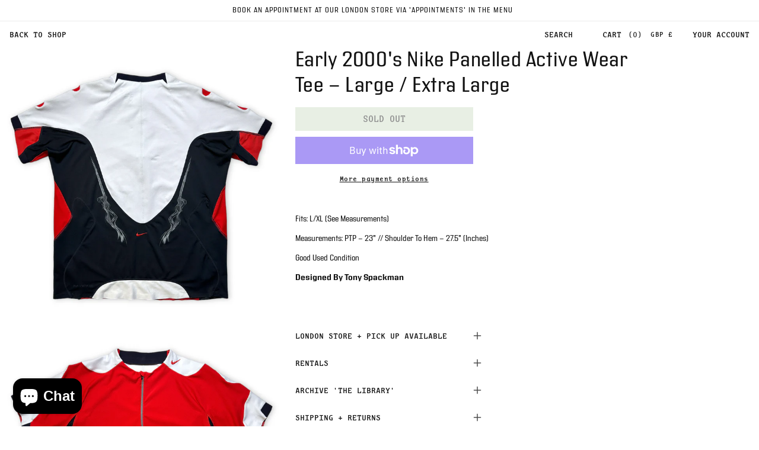

--- FILE ---
content_type: text/css;charset=utf-8
request_url: https://use.typekit.net/uog2jhw.css
body_size: 586
content:
/*
 * The Typekit service used to deliver this font or fonts for use on websites
 * is provided by Adobe and is subject to these Terms of Use
 * http://www.adobe.com/products/eulas/tou_typekit. For font license
 * information, see the list below.
 *
 * adaptive-mono:
 *   - http://typekit.com/eulas/00000000000000007735984a
 * address-sans-pro:
 *   - http://typekit.com/eulas/00000000000000007735cc1c
 *   - http://typekit.com/eulas/00000000000000007735cc2a
 *   - http://typekit.com/eulas/00000000000000007735cc35
 *   - http://typekit.com/eulas/00000000000000007735cc3b
 *
 * © 2009-2026 Adobe Systems Incorporated. All Rights Reserved.
 */
/*{"last_published":"2024-12-03 02:17:31 UTC"}*/

@import url("https://p.typekit.net/p.css?s=1&k=uog2jhw&ht=tk&f=1303.43180.43182.43184.43186&a=14649844&app=typekit&e=css");

@font-face {
font-family:"adaptive-mono";
src:url("https://use.typekit.net/af/ffd62a/00000000000000007735984a/30/l?primer=7cdcb44be4a7db8877ffa5c0007b8dd865b3bbc383831fe2ea177f62257a9191&fvd=n7&v=3") format("woff2"),url("https://use.typekit.net/af/ffd62a/00000000000000007735984a/30/d?primer=7cdcb44be4a7db8877ffa5c0007b8dd865b3bbc383831fe2ea177f62257a9191&fvd=n7&v=3") format("woff"),url("https://use.typekit.net/af/ffd62a/00000000000000007735984a/30/a?primer=7cdcb44be4a7db8877ffa5c0007b8dd865b3bbc383831fe2ea177f62257a9191&fvd=n7&v=3") format("opentype");
font-display:auto;font-style:normal;font-weight:700;font-stretch:normal;
}

@font-face {
font-family:"address-sans-pro";
src:url("https://use.typekit.net/af/b38144/00000000000000007735cc1c/30/l?primer=7cdcb44be4a7db8877ffa5c0007b8dd865b3bbc383831fe2ea177f62257a9191&fvd=n3&v=3") format("woff2"),url("https://use.typekit.net/af/b38144/00000000000000007735cc1c/30/d?primer=7cdcb44be4a7db8877ffa5c0007b8dd865b3bbc383831fe2ea177f62257a9191&fvd=n3&v=3") format("woff"),url("https://use.typekit.net/af/b38144/00000000000000007735cc1c/30/a?primer=7cdcb44be4a7db8877ffa5c0007b8dd865b3bbc383831fe2ea177f62257a9191&fvd=n3&v=3") format("opentype");
font-display:auto;font-style:normal;font-weight:300;font-stretch:normal;
}

@font-face {
font-family:"address-sans-pro";
src:url("https://use.typekit.net/af/902418/00000000000000007735cc2a/30/l?primer=7cdcb44be4a7db8877ffa5c0007b8dd865b3bbc383831fe2ea177f62257a9191&fvd=n4&v=3") format("woff2"),url("https://use.typekit.net/af/902418/00000000000000007735cc2a/30/d?primer=7cdcb44be4a7db8877ffa5c0007b8dd865b3bbc383831fe2ea177f62257a9191&fvd=n4&v=3") format("woff"),url("https://use.typekit.net/af/902418/00000000000000007735cc2a/30/a?primer=7cdcb44be4a7db8877ffa5c0007b8dd865b3bbc383831fe2ea177f62257a9191&fvd=n4&v=3") format("opentype");
font-display:auto;font-style:normal;font-weight:400;font-stretch:normal;
}

@font-face {
font-family:"address-sans-pro";
src:url("https://use.typekit.net/af/661488/00000000000000007735cc35/30/l?primer=7cdcb44be4a7db8877ffa5c0007b8dd865b3bbc383831fe2ea177f62257a9191&fvd=n6&v=3") format("woff2"),url("https://use.typekit.net/af/661488/00000000000000007735cc35/30/d?primer=7cdcb44be4a7db8877ffa5c0007b8dd865b3bbc383831fe2ea177f62257a9191&fvd=n6&v=3") format("woff"),url("https://use.typekit.net/af/661488/00000000000000007735cc35/30/a?primer=7cdcb44be4a7db8877ffa5c0007b8dd865b3bbc383831fe2ea177f62257a9191&fvd=n6&v=3") format("opentype");
font-display:auto;font-style:normal;font-weight:600;font-stretch:normal;
}

@font-face {
font-family:"address-sans-pro";
src:url("https://use.typekit.net/af/3ed8e2/00000000000000007735cc3b/30/l?primer=7cdcb44be4a7db8877ffa5c0007b8dd865b3bbc383831fe2ea177f62257a9191&fvd=n7&v=3") format("woff2"),url("https://use.typekit.net/af/3ed8e2/00000000000000007735cc3b/30/d?primer=7cdcb44be4a7db8877ffa5c0007b8dd865b3bbc383831fe2ea177f62257a9191&fvd=n7&v=3") format("woff"),url("https://use.typekit.net/af/3ed8e2/00000000000000007735cc3b/30/a?primer=7cdcb44be4a7db8877ffa5c0007b8dd865b3bbc383831fe2ea177f62257a9191&fvd=n7&v=3") format("opentype");
font-display:auto;font-style:normal;font-weight:700;font-stretch:normal;
}

.tk-adaptive-mono { font-family: "adaptive-mono",monospace; }
.tk-address-sans-pro { font-family: "address-sans-pro",sans-serif; }


--- FILE ---
content_type: image/svg+xml
request_url: https://cdn.shopify.com/s/files/1/0256/1468/0145/files/logo.svg?v=1730806582
body_size: 1406
content:
<svg xmlns="http://www.w3.org/2000/svg" fill="none" viewBox="0 0 698 58" height="58" width="698">
<path fill="#1E1E1E" d="M213.395 19.4782C212.276 11.2889 209.212 5.80975 204.145 3.04071C201.259 1.44998 198.254 0.919739 195.19 0.919739C177.103 0.919739 158.957 0.860824 140.811 0.919739C138.808 0.919739 136.746 1.33215 134.743 1.86239C128.321 3.3942 123.784 9.87493 122.547 19.3604C121.722 25.9 121.663 32.5575 122.547 39.0971C123.608 46.9329 126.495 52.412 131.326 55.24C134.389 57.0075 140.752 57.0075 140.752 57.0075H194.955C194.955 57.0075 199.079 57.1842 201.141 56.7129C207.68 55.1811 212.04 48.8182 213.336 38.8614C214.161 32.4396 214.161 25.9589 213.336 19.5371L213.395 19.4782ZM173.038 44.3406C173.038 45.9902 171.683 47.3453 170.033 47.3453H165.85C164.201 47.3453 162.845 45.9902 162.845 44.3406V14.1169C162.845 12.4672 164.201 11.1122 165.85 11.1122H173.038V44.3406Z"></path>
<path fill="#1E1E1E" d="M111.763 27.3721C111.763 25.6046 111.527 23.8961 111.174 22.1875C110.055 16.7673 106.52 13.1145 100.098 12.054C97.3287 11.5827 94.5008 11.347 91.6728 11.347C77.7098 11.2881 48.0163 11.347 48.0163 11.347L47.8985 1.0957H5.95048C2.65121 1.0957 0 3.7469 0 7.04618V51.7632C0 55.0035 2.65121 57.1834 5.89157 57.1834H42.2425C45.424 57.1834 48.0163 55.0624 48.0163 51.881L48.1341 25.7814C48.1341 24.1317 49.4892 22.7767 51.1388 22.7767H58.3265V51.881C58.3265 55.1214 60.9188 57.1834 64.1592 57.1834C74.764 57.1834 97.0931 57.1834 106.225 57.1834C110.29 57.1834 111.763 56.2997 111.822 52.7647C111.822 46.7553 111.881 33.5582 111.822 27.5488L111.763 27.3721Z"></path>
<path fill="#1E1E1E" d="M690.318 23.7199C688.904 23.2486 687.372 23.0718 685.9 23.0718C677.475 23.0718 660.212 23.0718 653.378 23.0718C651.787 23.0718 650.491 21.7757 650.491 20.1849V15.8841C650.491 14.2934 651.787 12.9972 653.378 12.9972L696.033 12.8794C696.976 12.8794 697.801 12.1135 697.801 11.1119V3.68854V0.919499C697.801 0.919499 635.232 0.919499 623.567 0.919499C622.271 0.919499 621.033 1.03733 619.737 1.33191C615.554 2.27456 612.55 7.16458 611.902 13.2918C611.489 17.0035 611.43 20.8919 611.784 24.5447C612.373 31.4968 615.083 35.503 619.443 36.6224C620.916 36.9759 622.389 37.0938 623.861 37.0938C631.638 37.0938 639.415 37.0938 647.251 37.0938H656.206C657.797 37.0938 659.093 38.3899 659.093 39.9806V44.3404C659.093 45.9311 657.797 47.2273 656.206 47.2273H558.112C558.112 47.2273 557.994 47.2273 557.935 47.2273H551.925C550.335 47.2273 549.039 45.9311 549.039 44.3404V37.1526H593.991C594.639 37.1526 595.287 37.1527 595.876 37.0348C599.411 36.5635 601.297 33.5588 601.356 27.9618C601.356 24.4269 601.238 20.8919 600.884 17.4159C600.001 9.63902 597.173 3.62964 592.165 2.03891C590.044 1.39084 587.923 0.860593 585.743 0.860593C566.595 0.801677 550.629 0.801677 531.423 0.860593C529.42 0.860593 527.416 1.33192 525.472 1.80324C519.109 3.33505 514.573 10.6995 513.336 20.0671C512.452 26.6657 512.864 32.027 513.336 39.1558C513.63 42.8675 514.102 47.2861 514.102 47.2861H492.715V0.919499H460.665C457.484 0.919499 454.891 3.62962 454.891 6.81107L454.773 47.2861H444.522V12.8205C444.522 6.39866 439.809 0.919499 434.035 0.919499H283.859C277.555 0.919499 272.37 6.04518 272.37 12.3492C272.37 12.3492 271.899 19.6547 272.194 23.2486C272.724 30.2006 275.198 34.148 279.558 35.5619C280.501 35.8565 281.443 36.0333 282.445 36.1511H316.086C316.086 36.1511 316.557 36.1511 316.793 36.2689C317.146 36.2689 317.5 36.3868 317.794 36.6224C318.442 37.1527 319.208 38.1542 319.326 39.1558C319.915 44.635 319.032 46.4024 316.086 46.3435H264.77C263.121 46.3435 261.766 44.9884 261.766 43.3388V0.919499H229.833C226.534 0.919499 223.883 3.57071 223.883 6.81107V51.4103C223.883 54.7095 226.593 56.9483 229.892 56.9483H347.37C353.203 56.9483 357.916 52.2351 357.916 46.4613C357.916 41.5713 357.916 36.5046 357.798 34.7371C357.209 27.7851 354.676 23.7788 350.257 22.6594C349.609 22.4827 348.961 22.4237 348.372 22.3059L315.261 22.5416C315.261 22.5416 314.966 22.3059 314.849 22.3059H313.081C311.49 22.3059 310.194 21.0097 310.194 19.419V15.0593C310.194 13.4686 311.49 12.1724 313.081 12.1724H413.002C414.593 12.1724 415.889 13.4686 415.889 15.0593V19.3601C415.889 20.9508 414.593 22.247 413.002 22.247H411.235C411.235 22.247 410.94 22.247 410.822 22.247H378.301C377.653 22.3059 377.005 22.4237 376.416 22.6005C372.056 23.7199 369.346 27.7261 368.756 34.6782C368.639 36.4457 368.58 41.5124 368.639 46.4024C368.639 52.2351 373.411 56.8894 379.185 56.8894H683.484C688.61 56.8894 693.5 54.2971 695.915 49.7606C696.563 48.5823 697.035 47.2862 697.153 45.9311C697.565 42.3962 697.624 39.4504 697.329 35.9154C696.799 28.9634 694.325 25.0749 689.965 23.6021L690.318 23.7199ZM551.631 14.3523C551.631 12.7027 552.986 11.3476 554.635 11.3476H566.36V23.0718C566.36 24.7215 565.005 26.0765 563.355 26.0765H554.635C552.986 26.0765 551.631 24.7215 551.631 23.0718V14.3523ZM425.61 44.4582C425.61 46.0489 424.314 47.3451 422.723 47.3451H409.939C408.348 47.3451 407.052 46.0489 407.052 44.4582V40.0984C407.052 38.5077 408.348 37.2116 409.939 37.2116H425.669V40.0984V44.4582H425.61Z"></path>
</svg>
